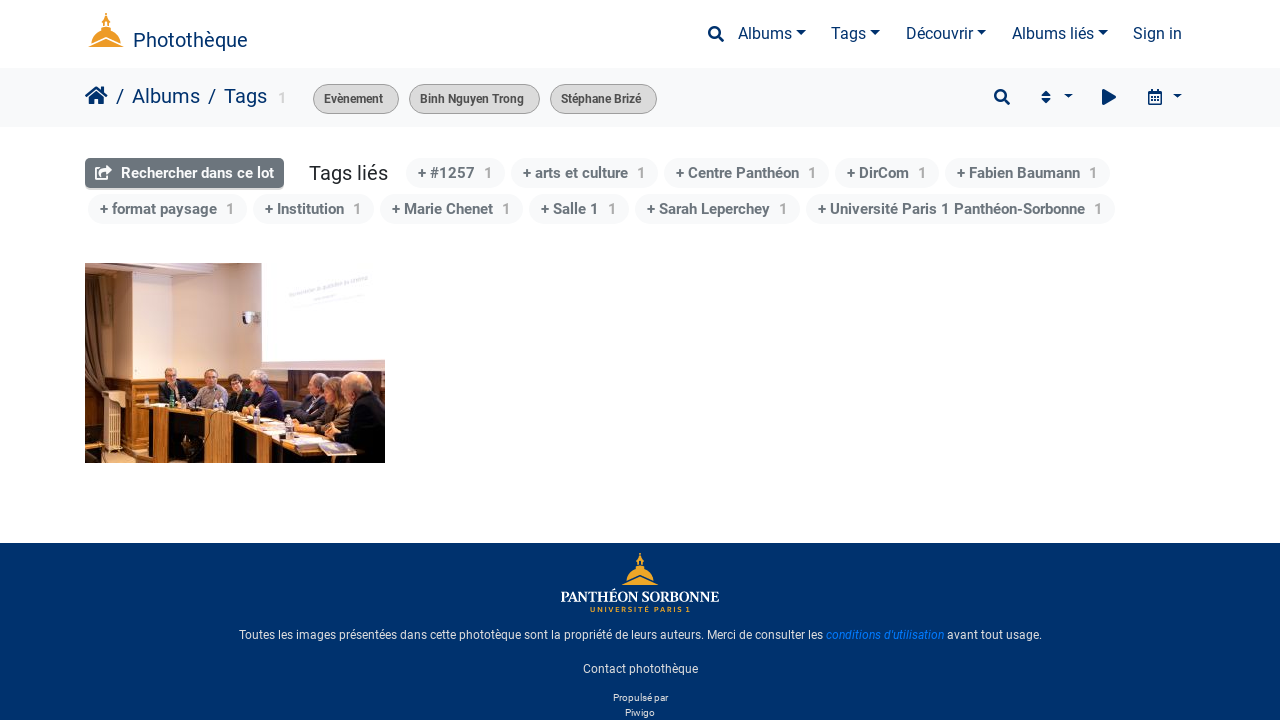

--- FILE ---
content_type: text/html; charset=utf-8
request_url: https://phototheque.univ-paris1.fr/index.php?/tags/49-evenement/599-binh_nguyen_trong/824-stephane_brize
body_size: 11584
content:
<!DOCTYPE html>
<html lang="fr" dir="ltr">
<head>
    <meta http-equiv="Content-Type" content="text/html; charset=utf-8">
    <meta name="generator" content="Piwigo (aka PWG), see piwigo.org">
    <meta name="viewport" content="width=device-width, initial-scale=1.0, maximum-scale=1.0, viewport-fit=cover">
    <meta name="mobile-web-app-capable" content="yes">
    <meta name="apple-mobile-web-app-capable" content="yes">
    <meta name="apple-mobile-web-app-status-bar-style" content="black-translucent">
    <meta http-equiv="X-UA-Compatible" content="IE=edge">
    <meta name="description" content="Tags ">

    <title>Tags  | Photothèque</title>
    <link rel="shortcut icon" type="image/x-icon" href="themes/default/icon/favicon.ico">
    <link rel="icon" sizes="192x192" href="themes/bootstrap_darkroom/img/logo.png">
    <link rel="apple-touch-icon" sizes="192x192" href="themes/bootstrap_darkroom/img/logo.png">
    <link rel="start" title="Accueil" href="/" >
    <link rel="search" title="Recherche" href="search.php">
    <link rel="canonical" href="index.php?/tags/49-evenement/599-binh_nguyen_trong/824-stephane_brize">

     <link rel="stylesheet" type="text/css" href="themes/bootstrap_darkroom/css/bootstrap-default/bootstrap.min.css?v16.1.0">
<link rel="stylesheet" type="text/css" href="themes/bootstrap_darkroom/node_modules/typeface-roboto/index.css?v16.1.0">
<link rel="stylesheet" type="text/css" href="themes/bootstrap_darkroom/node_modules/@fortawesome/fontawesome-free/css/all.min.css?v16.1.0">
<link rel="stylesheet" type="text/css" href="themes/bootstrap_darkroom/assets/photography-icons/css/PhotographyIcons.css?v16.1.0">
<link rel="stylesheet" type="text/css" href="themes/bootstrap_darkroom/node_modules/bootstrap-social/bootstrap-social.css?v16.1.0">
<link rel="stylesheet" type="text/css" href="themes/bootstrap_darkroom/node_modules/photoswipe/dist/default-skin/default-skin.css?v16.1.0">
<link rel="stylesheet" type="text/css" href="themes/bootstrap_darkroom/node_modules/photoswipe/dist/photoswipe.css?v16.1.0">
<link rel="stylesheet" type="text/css" href="themes/bootstrap_darkroom/css/bootstrap-default/skin.css?v16.1.0">
<link rel="stylesheet" type="text/css" href="themes/bootstrap_darkroom/theme.css?v16.1.0">
<link rel="stylesheet" type="text/css" href="plugins/GThumb/template/gthumb.css?v16.1.0">
<link rel="stylesheet" type="text/css" href="plugins/AMenuManager/amm2.css?v16.1.0">
<link rel="stylesheet" type="text/css" href="./plugins/ShareAlbum/template/sharealbum_style.css?v16.1.0">
<link rel="stylesheet" type="text/css" href="local/css/bootstrap_darkroom-rules.css?v16.1.0">
<link rel="stylesheet" type="text/css" href="local/css/rules.css?v16.1.0">
<link rel="stylesheet" type="text/css" href="local/bootstrap_darkroom/custom.css?v16.1.0">
<script type="text/javascript" src="./plugins/ShareAlbum/template/js/clipboard.min.js?v16.1.0"></script>
<script type="text/javascript" src="themes/bootstrap_darkroom/node_modules/jquery/dist/jquery.min.js?v16.1.0"></script>
<script type="text/javascript" src="plugins/AMenuManager/js/amm_randomPictPublic.js?v16.1.0"></script>
    <meta name="robots" content="noindex,nofollow">
<script type="text/javascript">
var randomPictOpt={
    
      fixedHeight:0,
      delay:0,
      showName:"n",
      showComment:"n",
      pictures:[
          {
            'comment':'SHARE/PARTAGEREVERYDAY AESTHETICS andCOLLECTIVE GESTURESInternational Conference and ArtExhibition',
            'link':"picture.php?/41409/category",
            'name':'SHARE/PARTAGER',
            'thumb':"_data/i/upload/2024/01/31/20240131125654-4bbb816c-th.jpg"
          }
          ,          {
            'comment':'',
            'link':"picture.php?/35228/category",
            'name':'Doctorat Honoris ',
            'thumb':"_data/i/upload/2022/12/02/20221202225558-0374a632-th.jpg"
          }
          ,          {
            'comment':'Finale du concours international d\'éloquence de l\'université Paris 1 Panthéon-Sorbonne sous la coupole du Panthéon',
            'link':"picture.php?/48503/category",
            'name':'finale CIE ',
            'thumb':"_data/i/upload/2025/04/30/20250430173951-02d5fc2f-th.jpg"
          }
          ,          {
            'comment':'2ème édition de l\'Université Libé en partenariat avec l\'Université Paris 1 Panthéon-Sorbonne',
            'link':"picture.php?/43149/category",
            'name':'Université Libé',
            'thumb':"_data/i/upload/2024/05/07/20240507175924-351feb60-th.jpg"
          }
          ,          {
            'comment':'Université Libé, les 50 ans du journal Libération, en partenariat avec Paris 1 Panthéon-Sorbonne',
            'link':"picture.php?/39133/category",
            'name':'Libé 50 ans',
            'thumb':"_data/i/upload/2023/06/01/20230601175325-70488e9d-th.jpg"
          }
          ,          {
            'comment':'Conférence de rentrée du  Master 2 Contentieux public donnée par François Sureau, avocat, écrivain et membre de l\'Académie française.',
            'link':"picture.php?/30730/category",
            'name':'Conférence François Sureau',
            'thumb':"_data/i/upload/2022/12/01/20221201223338-9cd84148-th.jpg"
          }
                ]
    
    };
</script>



<!-- Plugin Statistics -->


<!-- Matomo -->
<script type="text/javascript">
  var _paq = window._paq = window._paq || [];
  /* tracker methods like "setCustomDimension" should be called before "trackPageView" */
  _paq.push(['trackPageView']);
  _paq.push(['enableLinkTracking']);
  (function() {
    var u="//stats-consult.univ-paris1.fr/";
    _paq.push(['setTrackerUrl', u+'matomo.php']);
    _paq.push(['setSiteId', '49']);
    var d=document, g=d.createElement('script'), s=d.getElementsByTagName('script')[0];
    g.type='text/javascript'; g.async=true; g.src=u+'matomo.js'; s.parentNode.insertBefore(g,s);
  })();
</script>
<noscript><p><img src="//stats-consult.univ-paris1.fr/matomo.php?idsite=49&amp;rec=1" style="border:0;" alt="" /></p></noscript>
<!-- End Matomo Code -->


<!-- Plugin Statistics -->

<style type="text/css">#thumbnails .gthumb { margin:0 0 10px 10px !important; }</style>
</head>

<body id="theCategoryPage" class="section-tags tag-49 tag-599 tag-824 "  data-infos='{"section":"tags","tag_ids":["49","599","824"]}'>

<div id="wrapper">
        <nav class="navbar navbar-expand-lg navbar-main bg-dark navbar-dark">
            <div class="container">
                <a class="navbar-brand mr-auto" href="/">Photothèque</a>
                <button type="button" class="navbar-toggler" data-toggle="collapse" data-target="#navbar-menubar" aria-controls="navbar-menubar" aria-expanded="false" aria-label="Toggle navigation">
                    <span class="fas fa-bars"></span>
                </button>
                <div class="collapse navbar-collapse" id="navbar-menubar">
                  <form class="form-inline navbar-form ml-auto" role="search" action="qsearch.php" method="get" id="quicksearch" onsubmit="return this.q.value!='' && this.q.value!=qsearch_prompt;">
                    <i class="fas fa-search" title="Recherche" aria-hidden="true"></i>
                    <div class="form-group">
                        <input type="text" name="q" id="qsearchInput" class="form-control" placeholder="Recherche" />
                    </div>
                  </form>
<!-- Start of menubar.tpl -->
<ul class="navbar-nav">
<li id="categoriesDropdownMenu" class="nav-item dropdown">
    <a href="#" class="nav-link dropdown-toggle" data-toggle="dropdown">Albums</a>
    <div class="dropdown-menu dropdown-menu-right" role="menu">
        <a class="dropdown-item" data-level="0" href="index.php?/category/5">
            Reportages
            <span class="badge badge-secondary ml-2" title="1602 photos dans 76 sous-albums">1602</span>
        </a>
        <a class="dropdown-item" data-level="0" href="index.php?/category/6">
            Balades
            <span class="badge badge-secondary ml-2" title="54 photos dans cet album">54</span>
        </a>
        <a class="dropdown-item" data-level="0" href="index.php?/category/185">
            Espace presse
            <span class="badge badge-secondary ml-2" title="6 photos dans cet album">6</span>
        </a>
        <div class="dropdown-divider"></div>
        <div class="dropdown-header">1683 photos</div>
    </div>
</li>
<li class="nav-item dropdown">
    <a href="#" class="nav-link dropdown-toggle" data-toggle="dropdown">Tags</a>
    <div class="dropdown-menu dropdown-menu-right" role="menu">
        <a class="dropdown-item tagLevel2" href="index.php?/tags/5-universite_paris_1_pantheon_sorbonne" title="Voir les photos liées uniquement à ce tag">Université Paris 1 Panthéon-Sorbonne</a>
        <a class="dropdown-item tagLevel2" href="index.php?/tags/3-format_paysage" title="Voir les photos liées uniquement à ce tag">format paysage</a>
        <a class="dropdown-item tagLevel2" href="index.php?/tags/24-centre_sorbonne" title="Voir les photos liées uniquement à ce tag">Centre Sorbonne</a>
        <a class="dropdown-item tagLevel2" href="index.php?/tags/60-institutions_partenaires" title="Voir les photos liées uniquement à ce tag">Institutions partenaires</a>
        <a class="dropdown-item tagLevel2" href="index.php?/tags/46-institution" title="Voir les photos liées uniquement à ce tag">Institution</a>
        <a class="dropdown-item tagLevel2" href="index.php?/tags/41-recherche" title="Voir les photos liées uniquement à ce tag">Recherche</a>
        <a class="dropdown-item tagLevel2" href="index.php?/tags/47-dircom" title="Voir les photos liées uniquement à ce tag">DirCom</a>
        <a class="dropdown-item tagLevel2" href="index.php?/tags/59-vie_etudiante" title="Voir les photos liées uniquement à ce tag">Vie Etudiante</a>
        <a class="dropdown-item tagLevel2" href="index.php?/tags/622-nb" title="Voir les photos liées uniquement à ce tag">NB</a>
        <a class="dropdown-item tagLevel2" href="index.php?/tags/623-noir_et_blanc" title="Voir les photos liées uniquement à ce tag">noir et blanc</a>
        <a class="dropdown-item tagLevel2" href="index.php?/tags/64-associations" title="Voir les photos liées uniquement à ce tag">Associations</a>
        <a class="dropdown-item tagLevel2" href="index.php?/tags/1586-cie" title="Voir les photos liées uniquement à ce tag">CIE</a>
        <a class="dropdown-item tagLevel2" href="index.php?/tags/1587-concours_international_d_eloquence" title="Voir les photos liées uniquement à ce tag">Concours international d'éloquence</a>
        <a class="dropdown-item tagLevel2" href="index.php?/tags/58-auf" title="Voir les photos liées uniquement à ce tag">AUF</a>
        <a class="dropdown-item tagLevel2" href="index.php?/tags/61-agence_universitaire_de_la_francophonie" title="Voir les photos liées uniquement à ce tag">Agence Universitaire de la Francophonie</a>
        <a class="dropdown-item tagLevel2" href="index.php?/tags/98-etudiants" title="Voir les photos liées uniquement à ce tag">Etudiants</a>
        <a class="dropdown-item tagLevel2" href="index.php?/tags/265-fondation_pantheon_sorbonne" title="Voir les photos liées uniquement à ce tag">Fondation Panthéon-Sorbonne</a>
        <a class="dropdown-item tagLevel2" href="index.php?/tags/62-eloquence" title="Voir les photos liées uniquement à ce tag">éloquence</a>
        <a class="dropdown-item tagLevel2" href="index.php?/tags/129-arts_et_culture" title="Voir les photos liées uniquement à ce tag">arts et culture</a>
        <a class="dropdown-item tagLevel2" href="index.php?/tags/81-presidence" title="Voir les photos liées uniquement à ce tag">présidence</a>
    </div>
</li>
    <li class="nav-item dropdown">                                                                                                                                                   
        <a href="#" class="nav-link dropdown-toggle" data-toggle="dropdown">Découvrir</a>
        <div class="dropdown-menu dropdown-menu-right" role="menu">
      <a class="dropdown-item" href="tags.php" title="Voir les tags disponibles">Tags
          <span class="badge badge-secondary ml-2">733</span>      </a>
      <a class="dropdown-item" href="search.php" title="recherche" rel="search">Recherche
                </a>
      <a class="dropdown-item" href="about.php" title="À propos de Piwigo">À propos
                </a>
      <a class="dropdown-item" href="notification.php" title="flux RSS" rel="nofollow">Notifications RSS
                </a>
            <div class="dropdown-divider"></div>
		<a class="dropdown-item" href="index.php?/most_visited" title="afficher les photos les plus vues">Plus vues</a>
		<a class="dropdown-item" href="index.php?/best_rated" title="afficher les photos les mieux notées">Mieux notées</a>
		<a class="dropdown-item" href="random.php" title="afficher un ensemble de photos prises au hasard" rel="nofollow">Photos au hasard</a>
		<a class="dropdown-item" href="index.php?/recent_pics" title="afficher les photos les plus récentes">Photos récentes</a>
		<a class="dropdown-item" href="index.php?/recent_cats" title="afficher les albums récemment mis à jour ou créés">Albums récents</a>
		<a class="dropdown-item" href="index.php?/created-monthly-calendar" title="affichage année par année, mois par mois, jour par jour" rel="nofollow">Calendrier</a>
        </div>
    </li>
<li id="relatedCategoriesDropdownMenu" class="nav-item dropdown">
    <a href="#" class="nav-link dropdown-toggle" data-toggle="dropdown">Albums liés</a>
    <div class="dropdown-menu dropdown-menu-right" role="menu">
       <span class="dropdown-item" data-level="0">Reportages
        <span class="badge badge-secondary ml-2" title="sub-albums">1</span>
       </span>
       <a href="index.php?/category/92"  rel="nofollow" class="dropdown-item" data-level="1">#1257larencontre : Éclairages sur le cinéma
        <span class="badge badge-primary ml-2" title="">1</span>
       </a>
    </div>
</li>

<li class="nav-item dropdown" id="identificationDropdown">
  <a class="nav-link" href="identification.php">Sign in</a>
</li>

</ul>
<!-- End of menubar.tpl -->

                </div>
            </div>
        </nav>





<!-- End of header.tpl -->
<!-- Start of index.tpl -->



    <nav class="navbar navbar-expand-lg navbar-contextual navbar-light bg-light sticky-top mb-2">
        <div class="container">
            <div class="navbar-brand mr-auto">
                <div class="nav-breadcrumb d-inline-flex"><a class="nav-breadcrumb-item" href="/">Accueil</a><a class="nav-breadcrumb-item" href="index.php?/categories">Albums</a><a class="nav-breadcrumb-item" href="tags.php" title="Voir les tags disponibles">Tags</a> </div>

<span class="badge badge-secondary nb_items">1</span>
                  <div class="nav-breadcrumb d-inline-flex"><span id="selected-tags-container">

<span class="selected-related-tag ">
    <a href="index.php?/tags/49-evenement" title="Voir les photos liées uniquement à ce tag">
      Evènement
    </a>
    <a class="selected-related-tag-remove" href="index.php?/tags/599-binh_nguyen_trong/824-stephane_brize" style="border:none;" title="retirer ce tag de la liste">
      <i class="gallery-icon-cancel"></i>
    </a>
  </span>
<span class="selected-related-tag ">
    <a href="index.php?/tags/599-binh_nguyen_trong" title="Voir les photos liées uniquement à ce tag">
      Binh Nguyen Trong
    </a>
    <a class="selected-related-tag-remove" href="index.php?/tags/49-evenement/824-stephane_brize" style="border:none;" title="retirer ce tag de la liste">
      <i class="gallery-icon-cancel"></i>
    </a>
  </span>
<span class="selected-related-tag ">
    <a href="index.php?/tags/824-stephane_brize" title="Voir les photos liées uniquement à ce tag">
      Stéphane Brizé
    </a>
    <a class="selected-related-tag-remove" href="index.php?/tags/49-evenement/599-binh_nguyen_trong" style="border:none;" title="retirer ce tag de la liste">
      <i class="gallery-icon-cancel"></i>
    </a>
  </span>

</span>
</div>
            </div>
            <button type="button" class="navbar-toggler" data-toggle="collapse" data-target="#secondary-navbar" aria-controls="secondary-navbar" aria-expanded="false" aria-label="Toggle navigation">
                <span class="fas fa-bars"></span>
            </button>
            <div class="navbar-collapse collapse justify-content-end" id="secondary-navbar">
                <ul class="navbar-nav">
    <li id="cmdSearchInSet" class="nav-item">
        <a href="search.php?tag_id=49,599,824" title="Rechercher dans ce lot" class="pwg-state-default pwg-button nav-link"  rel="nofollow">
            <i class="fas fa-search"></i>
            <span class="pwg-button-text">Rechercher dans ce lot</span>
        </a>
    </li>

    
            
                    <li class="nav-item dropdown">
                        <a href="#" class="nav-link dropdown-toggle" data-toggle="dropdown" title="Ordre de tri">
                            <i class="fas fa-sort fa-fw" aria-hidden="true"></i><span class="d-lg-none ml-2">Ordre de tri</span>
                        </a>
                        <div class="dropdown-menu dropdown-menu-right" role="menu">
                            <a class="dropdown-item" href="index.php?/tags/49-evenement/599-binh_nguyen_trong/824-stephane_brize&amp;image_order=0" rel="nofollow">Par défaut</a>
                            <a class="dropdown-item active" href="index.php?/tags/49-evenement/599-binh_nguyen_trong/824-stephane_brize&amp;image_order=3" rel="nofollow">Date de création, récent &rarr; ancien</a>
                            <a class="dropdown-item" href="index.php?/tags/49-evenement/599-binh_nguyen_trong/824-stephane_brize&amp;image_order=4" rel="nofollow">Date de création, ancien &rarr; récent</a>
                            <a class="dropdown-item" href="index.php?/tags/49-evenement/599-binh_nguyen_trong/824-stephane_brize&amp;image_order=12" rel="nofollow">Aléatoire</a>
                        </div>
                    </li>
                    <li class="nav-item">
                        <a class="nav-link" href="javascript:;" id="startSlideshow" title="diaporama" rel="nofollow">
                            <i class="fas fa-play fa-fw" aria-hidden="true"></i><span class="d-lg-none ml-2 text-capitalize">diaporama</span>
                        </a>
                    </li>
                    <li class="nav-item dropdown">
                        <a href="#" class="nav-link dropdown-toggle" data-toggle="dropdown" title="Calendrier">
                            <i class="far fa-calendar-alt fa-fw" aria-hidden="true"></i><span class="d-lg-none ml-2">Calendrier</span>
                        </a>
                        <div class="dropdown-menu dropdown-menu-right">
                            <a class="dropdown-item d-block" href="index.php?/tags/49-evenement/599-binh_nguyen_trong/824-stephane_brize/posted-monthly-list" title="afficher un calendrier par date d'ajout" rel="nofollow">
                                <i class="fas fa-calendar-plus fa-fw d-inline" aria-hidden="true"></i> afficher un calendrier par date d'ajout
                            </a>
                            <a class="dropdown-item d-block" href="index.php?/tags/49-evenement/599-binh_nguyen_trong/824-stephane_brize/created-monthly-list" title="afficher un calendrier par date de création" rel="nofollow">
                                <i class="fas fa-calendar-check fa-fw d-inline" aria-hidden="true"></i> afficher un calendrier par date de création
                            </a>
                        </div>
                    </li>
                </ul>
            </div>
        </div>
    </nav>




<div class="container">



<div class="action-buttons">

    <div class="mcs-side-results search-in-set-button ">
      <div>
        <p><a href="search.php?tag_id=49,599,824" class="" rel="nofollow">
        <i class="fas fa-share-square"></i>
        Rechercher dans ce lot</a></p>
      </div>
    </div>

<h3 class="related-tags-title">Tags liés</h3>

<span class="related-tags "><a class="tagLevel 3" href="index.php?/tags/49-evenement/599-binh_nguyen_trong/824-stephane_brize/751-1257" title="1 photo est également liée aux tags courants" rel="nofollow">+ #1257<div class="tag-counter">1</div></a></span>
<span class="related-tags "><a class="tagLevel 3" href="index.php?/tags/49-evenement/599-binh_nguyen_trong/824-stephane_brize/129-arts_et_culture" title="1 photo est également liée aux tags courants" rel="nofollow">+ arts et culture<div class="tag-counter">1</div></a></span>
<span class="related-tags "><a class="tagLevel 3" href="index.php?/tags/49-evenement/599-binh_nguyen_trong/824-stephane_brize/6-centre_pantheon" title="1 photo est également liée aux tags courants" rel="nofollow">+ Centre Panthéon<div class="tag-counter">1</div></a></span>
<span class="related-tags "><a class="tagLevel 3" href="index.php?/tags/49-evenement/599-binh_nguyen_trong/824-stephane_brize/47-dircom" title="1 photo est également liée aux tags courants" rel="nofollow">+ DirCom<div class="tag-counter">1</div></a></span>
<span class="related-tags "><a class="tagLevel 3" href="index.php?/tags/49-evenement/599-binh_nguyen_trong/824-stephane_brize/825-fabien_baumann" title="1 photo est également liée aux tags courants" rel="nofollow">+ Fabien Baumann<div class="tag-counter">1</div></a></span>
<span class="related-tags "><a class="tagLevel 3" href="index.php?/tags/49-evenement/599-binh_nguyen_trong/824-stephane_brize/3-format_paysage" title="1 photo est également liée aux tags courants" rel="nofollow">+ format paysage<div class="tag-counter">1</div></a></span>
<span class="related-tags "><a class="tagLevel 3" href="index.php?/tags/49-evenement/599-binh_nguyen_trong/824-stephane_brize/46-institution" title="1 photo est également liée aux tags courants" rel="nofollow">+ Institution<div class="tag-counter">1</div></a></span>
<span class="related-tags "><a class="tagLevel 3" href="index.php?/tags/49-evenement/599-binh_nguyen_trong/824-stephane_brize/822-marie_chenet" title="1 photo est également liée aux tags courants" rel="nofollow">+ Marie Chenet<div class="tag-counter">1</div></a></span>
<span class="related-tags "><a class="tagLevel 3" href="index.php?/tags/49-evenement/599-binh_nguyen_trong/824-stephane_brize/79-salle_1" title="1 photo est également liée aux tags courants" rel="nofollow">+ Salle 1<div class="tag-counter">1</div></a></span>
<span class="related-tags "><a class="tagLevel 3" href="index.php?/tags/49-evenement/599-binh_nguyen_trong/824-stephane_brize/598-sarah_leperchey" title="1 photo est également liée aux tags courants" rel="nofollow">+ Sarah Leperchey<div class="tag-counter">1</div></a></span>
<span class="related-tags "><a class="tagLevel 3" href="index.php?/tags/49-evenement/599-binh_nguyen_trong/824-stephane_brize/5-universite_paris_1_pantheon_sorbonne" title="1 photo est également liée aux tags courants" rel="nofollow">+ Université Paris 1 Panthéon-Sorbonne<div class="tag-counter">1</div></a></span>

</div>

    <div id="content" class="content-grid pt-3">




        <!-- Start of thumbnails -->
        <ul id="thumbnails"><li class="gthumb">
    <span class="thumbLegend">
      <span class="thumbName">
        #1257larencontre : Éclairages sur le cinéma
      </span>
          </span>
  <a href="picture.php?/26673/tags/49-evenement/599-binh_nguyen_trong/824-stephane_brize">
    <img class="thumbnail" src="_data/i/upload/2022/11/30/20221130122155-e72027a1-cu_s9999x200.jpg" alt="#1257larencontre : Éclairages sur le cinéma" title="#1257larencontre : Éclairages sur le cinéma (19591 visites, score 1.00) Dans le prolongement de la parution du premier numéro de la revue #1257, la rédaction organise #12..." width="300" height="200">
  </a>
</li>








</ul>
        <div id="photoSwipeData">
            <a href="picture.php?/26673/tags/49-evenement/599-binh_nguyen_trong/824-stephane_brize" data-index="0" data-name="#1257larencontre : Éclairages sur le cinéma" data-description="Dans le prolongement de la parution du premier numéro de la revue #1257, la rédaction organise #1257larencontre : Éclairages sur le cinéma. Pendant cette rencontre, les éditeurs invités et  une sélection de contributeurs poursuivront les discussions autour des thématiques abordées dans la revue et partageront leurs regards sur le 7e art." data-src-medium="_data/i/upload/2022/11/30/20221130122155-e72027a1-me.jpg" data-size-medium="792 x 528" data-src-large="_data/i/upload/2022/11/30/20221130122155-e72027a1-la.jpg" data-size-large="1008 x 672" data-src-xlarge="_data/i/upload/2022/11/30/20221130122155-e72027a1-xx.jpg" data-size-xlarge="1656 x 1104"></a>






        </div>
        <!-- End of thumbnails -->
    </div>
</div>

<div class="container">
</div>

<!-- End of index.tpl -->
        <!-- Start of footer.tpl -->
        <div class="copyright container">
            <div class="text-center">
                                Propulsé par	<a href="https://fr.piwigo.org" class="Piwigo">Piwigo</a>


<span id="persofooter">
<div class="pE-portalLogo">
  <a title="Universite Paris 1 Pantheon-Sorbonne: Accueil" href="http://www.univ-paris1.fr/">
    <img alt="Accueil site de l'Universite Paris 1 Pantheon-Sorbonne" src="https://ent.univ-paris1.fr/ProlongationENT/theme-paris1-2016/logo-transp-fond-sombre.svg">
  </a>
</div>
<div class="pE-footer-links">
<p>Toutes les images présentées dans cette phototèque sont la propriété de leurs auteurs. Merci de consulter les <em><a href="index.php?/page/usageterms">conditions d'utilisation</a></em> avant tout usage.</p>
<a href="mailto: phototheque@univ-paris1.fr">Contact photothèque</a>
<!-- Matomo -->
<script>
  var _paq = window._paq = window._paq || [];
  /* tracker methods like "setCustomDimension" should be called before "trackPageView" */
  _paq.push(['trackPageView']);
  _paq.push(['enableLinkTracking']);
  (function() {
    var u="https://stats.univ-paris1.fr/";
    _paq.push(['setTrackerUrl', u+'matomo.php']);
    _paq.push(['setSiteId', '197']);
    var d=document, g=d.createElement('script'), s=d.getElementsByTagName('script')[0];
    g.async=true; g.src=u+'matomo.js'; s.parentNode.insertBefore(g,s);
  })();
</script>
<!-- End Matomo Code -->
<!--
<br />

<a href="https://esup.univ-paris1.fr/mentions">Mentions légales</a>
|
<a href="https://esup.univ-paris1.fr/contacts">Contacts</a>
|
<a href="https://ent.univ-paris1.fr/gun-pers-flipbook">Aide</a>
-->
</div>
</span>
            </div>
        </div>
</div>
<div class="pswp" tabindex="-1" role="dialog" aria-hidden="true">
     <div class="pswp__bg"></div>
     <div class="pswp__scroll-wrap">
           <div class="pswp__container">
             <div class="pswp__item"></div>
             <div class="pswp__item"></div>
             <div class="pswp__item"></div>
           </div>
           <div class="pswp__ui pswp__ui--hidden">
             <div class="pswp__top-bar">
                 <div class="pswp__counter"></div>
                 <button class="pswp__button pswp__button--close" title="Fermer (Esc)"></button>
                 <button class="pswp__button pswp__button--fs" title="Toggle fullscreen"></button>
                 <button class="pswp__button pswp__button--zoom" title="Zoom avant/arrière"></button>
                 <button class="pswp__button pswp__button--details" title="Détails de l'image"></button>
                 <button class="pswp__button pswp__button--autoplay" title="Lecture automatique"></button>
                 <div class="pswp__preloader">
                     <div class="pswp__preloader__icn">
                       <div class="pswp__preloader__cut">
                         <div class="pswp__preloader__donut"></div>
                       </div>
                     </div>
                 </div>
             </div>
             <div class="pswp__share-modal pswp__share-modal--hidden pswp__single-tap">
                 <div class="pswp__share-tooltip"></div>
             </div>
             <button class="pswp__button pswp__button--arrow--left" title="Précédent (flèche gauche)"></button>
             <button class="pswp__button pswp__button--arrow--right" title="Suivant (flèche droite)"></button>
             <div class="pswp__caption">
                 <div class="pswp__caption__center"></div>
             </div>
         </div>
     </div>
</div>



<script type="text/javascript" src="themes/bootstrap_darkroom/js/jquery.cookie.js?v16.1.0"></script>
<script type="text/javascript" src="themes/bootstrap_darkroom/js/jquery.equalheights.js?v16.1.0"></script>
<script type="text/javascript" src="themes/bootstrap_darkroom/node_modules/jquery-migrate/dist/jquery-migrate.min.js?v16.1.0"></script>
<script type="text/javascript" src="themes/default/js/plugins/jquery.ajaxmanager.js?v16.1.0"></script>
<script type="text/javascript" src="plugins/GThumb/js/jquery.ba-resize.min.js?v16.1.0"></script>
<script type="text/javascript" src="themes/bootstrap_darkroom/node_modules/photoswipe/dist/photoswipe.min.js?v16.1.0"></script>
<script type="text/javascript" src="themes/bootstrap_darkroom/node_modules/popper.js/dist/umd/popper.min.js?v16.1.0"></script>
<script type="text/javascript" src="themes/bootstrap_darkroom/node_modules/bootstrap/dist/js/bootstrap.min.js?v16.1.0"></script>
<script type="text/javascript" src="plugins/GThumb/js/gthumb.js?v16.1.0"></script>
<script type="text/javascript" src="themes/bootstrap_darkroom/node_modules/photoswipe/dist/photoswipe-ui-default.min.js?v16.1.0"></script>
<script type="text/javascript" src="themes/default/js/thumbnails.loader.js?v16.1.0"></script>
<script type="text/javascript" src="themes/bootstrap_darkroom/js/theme.js?v16.1.0"></script>
<script type="text/javascript">//<![CDATA[

$(document).ready(function() {
  window.prolongation_ENT_args = { current: 'phototheque',Xis_logged: true, extra_css:'https://phototheque.univ-paris1.fr/local/css/bandeau.css', logout: 'a[href="?act=logout"]'}
  var myscript = document.createElement('script');
  myscript.setAttribute('src','https://ent.univ-paris1.fr/ProlongationENT/loader.js');
  document.head.appendChild(myscript);
})
$('#categoriesDropdownMenu').on('show.bs.dropdown', function() {$(this).find('a.dropdown-item').each(function() {var level = $(this).data('level');var padding = parseInt($(this).css('padding-left'));if (level > 0) {$(this).css('padding-left', (padding + 10 * level) + 'px')}});});
$('#relatedCategoriesDropdownMenu').on('show.bs.dropdown', function() {$(this).find('.dropdown-item').each(function() {var level = $(this).data('level');var padding = parseInt($(this).css('padding-left'));if (level > 0) {$(this).css('padding-left', (padding + 10 * level) + 'px')}});});
GThumb.max_height = 200;
GThumb.margin = 10;
GThumb.method = 'crop';


GThumb.build();
jQuery(window).bind('RVTS_loaded', GThumb.build);
jQuery('#thumbnails').resize(GThumb.process);
var qsearch_icon = $('#navbar-menubar>#quicksearch>.fa-search');
var qsearch_text = $('#navbar-menubar>#quicksearch #qsearchInput');
$(qsearch_icon).click(function () {
  $(qsearch_text).focus();
});
$(document).ready(function() {
  $('#navbar-menubar>#quicksearch').css({'color': $('#navbar-menubar .nav-link').css('color')});
});
$(document).ready(function(){$('#content img').load(function(){$('#content .col-inner').equalHeights()})});
var selector = '#photoSwipeData';function startPhotoSwipe(idx) {$(selector).each(function() {$('#thumbnail-active').addClass('active');var $pic     = $(this),getItems = function() {var items = [];$pic.find('a').each(function() {if ($(this).attr('data-video')) {var $src            = $(this).data('src-original'),$size           = $(this).data('size-original').split('x'),$width          = $size[0],$height         = $size[1],$src_preview    = $(this).data('src-medium'),$size_preview   = $(this).data('size-medium').split(' x '),$width_preview  = $size_preview[0],$height_preview = $size_preview[1],$href           = $(this).attr('href'),$title          = '<a href="' + $href + '">' + $(this).data('name') + '</a><ul><li>' + $(this).data('description') + '</li></ul>';var item = {is_video : true,href     : $href,src      : $src_preview,w        : $width_preview,h        : $height_preview,title    : $title,videoProperties: {src   : $src,w     : $width,h     : $height,}};} else {var $src_xlarge     = $(this).data('src-xlarge'),$size_xlarge    = $(this).data('size-xlarge').split(' x '),$width_xlarge   = $size_xlarge[0],$height_xlarge  = $size_xlarge[1],$src_large      = $(this).data('src-large'),$size_large     = $(this).data('size-large').split(' x '),$width_large    = $size_large[0],$height_large   = $size_large[1],$src_medium     = $(this).data('src-medium'),$size_medium    = $(this).data('size-medium').split(' x '),$width_medium   = $size_medium[0],$height_medium  = $size_medium[1],$href           = $(this).attr('href'),$title          = '<a href="' + $href + '"><div><div>' + $(this).data('name');$title         += '</div>';
                     if ($(this).data('description').length > 0) {$title += '<ul id="pswp--caption--description"><li>' + $(this).data('description') + '</li></ul>'; }
$title      += '</div></a>';var item = {is_video: false,href: $href,mediumImage: {src   : $src_medium,w     : $width_medium,h     : $height_medium,title : $title},largeImage: {src   : $src_large,w     : $width_large,h     : $height_large,title : $title},xlargeImage: {src   : $src_xlarge,w     : $width_xlarge,h     : $height_xlarge,title : $title}};}items.push(item);});return items;};var items = getItems();var $pswp = $('.pswp')[0];if (typeof(idx) === "number") {var $index = idx;} else {var $index = $(selector + ' a.active').data('index');}if (navigator.userAgent.match(/IEMobile\/11\.0/)) {var $history = false;} else {var $history = true;}var options = {index: $index,showHideOpacity: true,closeOnScroll: false,closeOnVerticalDrag: false,focus: false,history: $history,preload: [1,2],};var photoSwipe = new PhotoSwipe($pswp, PhotoSwipeUI_Default, items, options);var realViewportWidth,useLargeImages = false,firstResize = true,imageSrcWillChange;photoSwipe.listen('beforeResize', function() {realViewportWidth = photoSwipe.viewportSize.x * window.devicePixelRatio;if(useLargeImages && realViewportWidth < 1335) {useLargeImages = false;imageSrcWillChange = true;} else if(!useLargeImages && realViewportWidth >= 1335) {useLargeImages = true;imageSrcWillChange = true;}if(imageSrcWillChange && !firstResize) {photoSwipe.invalidateCurrItems();}if(firstResize) {firstResize = false;}imageSrcWillChange = false;});photoSwipe.listen('gettingData', function(index, item) {if(!item.is_video) {if( useLargeImages ) {item.src = item.xlargeImage.src;item.w = item.xlargeImage.w;item.h = item.xlargeImage.h;item.title = item.xlargeImage.title;} else {item.src = item.largeImage.src;item.w = item.largeImage.w;item.h = item.largeImage.h;item.title = item.largeImage.title;}}});var autoplayId = null;$('.pswp__button--autoplay').on('click touchstart', function(event) {event.preventDefault();if (autoplayId) {clearInterval(autoplayId);autoplayId = null;$('.pswp__button--autoplay').removeClass('stop');} else {autoplayId = setInterval(function() { photoSwipe.next(); $index = photoSwipe.getCurrentIndex(); }, 5000);$('.pswp__button--autoplay').addClass('stop');}});photoSwipe.listen('destroy', function() {if (autoplayId) {clearInterval(autoplayId);autoplayId = null;$('.pswp__button--autoplay').removeClass('stop');}$('.pswp__button--autoplay').off('click touchstart');$(selector).find('a.active').removeClass('active');});photoSwipe.init();detectVideo(photoSwipe);photoSwipe.listen('initialZoomInEnd', function() {curr_idx = photoSwipe.getCurrentIndex();if (curr_idx !== $index && autoplayId == null) {photoSwipe.goTo($index);}$('.pswp__button--details').on('click touchstart', function() {location.href = photoSwipe.currItem.href});});photoSwipe.listen('afterChange', function() {detectVideo(photoSwipe);$('.pswp__button--details').off().on('click touchstart', function() {location.href = photoSwipe.currItem.href});});photoSwipe.listen('beforeChange', function() {removeVideo();});photoSwipe.listen('resize', function() {if ($('.pswp-video-modal').length > 0) {var vsize = setVideoSize(photoSwipe.currItem, photoSwipe.viewportSize);console.log('PhotoSwipe resize in action. Setting video size to ' + vsize.w + 'x' + vsize.h);$('.pswp-video-modal').css({'width':vsize.w, 'height':vsize.h});updateVideoPosition(photoSwipe);}});photoSwipe.listen('close', function() {removeVideo();});});function removeVideo() {if ($('.pswp-video-modal').length > 0) {if ($('#pswp-video').length > 0) {$('#pswp-video')[0].pause();$('#pswp-video')[0].src = "";$('.pswp-video-modal').remove();$('.pswp__img').css('visibility','visible');$(document).off('webkitfullscreenchange mozfullscreenchange fullscreenchange');if (navigator.userAgent.match(/(iPhone|iPad|Android)/)) {$('.pswp-video-modal').css('background', '');}} else {$('.pswp-video-modal').remove();}}}function detectVideo(photoSwipe) {var is_video = photoSwipe.currItem.is_video;if (is_video) {addVideo(photoSwipe.currItem, photoSwipe.viewportSize);updateVideoPosition(photoSwipe);}}function addVideo(item, vp) {var vfile = item.videoProperties.src;var vsize = setVideoSize(item, vp);var v = $('<div />', {class:'pswp-video-modal',css : ({'position': 'absolute','width':vsize.w, 'height':vsize.h})});v.one('click', (function(event) {event.preventDefault();var playerCode = '<video id="pswp-video" width="100%" height="auto" autoplay controls>' +'<source src="'+vfile+'" type="video/mp4"></source>' +'</video>';$(this).html(playerCode);$('.pswp__img').css('visibility','hidden');$('.pswp-video-modal video').css('visibility', 'visible');if (navigator.userAgent.match(/(iPhone|iPad|Android)/)) {$('.pswp-video-modal').css('background', 'none');}if ($('.pswp__button--autoplay.stop').length > 0) $('.pswp__button--autoplay.stop')[0].click();}));if (navigator.appVersion.indexOf("Windows") !== -1 && navigator.userAgent.match(/(Edge|rv:11)/)) {v.insertAfter('.pswp__scroll-wrap');} else {v.appendTo('.pswp__scroll-wrap');}if ((navigator.appVersion.indexOf("Windows") !== -1 && navigator.userAgent.match(/(Chrome|Firefox)/)) || navigator.userAgent.match(/(X11|Macintosh)/)) {$(document).on('webkitfullscreenchange mozfullscreenchange fullscreenchange MSFullscreenChange', function(e) {var state = document.fullScreen || document.mozFullScreen || document.webkitIsFullScreen,event = state ? 'FullscreenOn' : 'FullscreenOff',holder_height = item.h;if (event === 'FullscreenOn') {$('#wrapper').hide();$('body').css('height', window.screen.height);$('.pswp-video-modal').css('height', window.screen.height);} else {$('#wrapper').show();$('body').css('height', '');$('.pswp-video-modal').css('height', holder_height);}});}}function updateVideoPosition(o, w, h) {var item = o.currItem;var vp = o.viewportSize;var vsize = setVideoSize(item, vp);var top = (vp.y - vsize.h)/2;var left = (vp.x - vsize.w)/2;$('.pswp-video-modal').css({position:'absolute',top:top, left:left});}function setVideoSize(item, vp) {var w = item.videoProperties.w,h = item.videoProperties.h,vw = vp.x,vh = vp.y,r;if (vw < w) {r = w/h;vh = vw/r;if (vp.y < vh) {vh = vp.y*0.8;vw = vh*r;}w = vw;h = vh;} else if (vp.y < (h * 1.2)) {r = w/h;vh = vp.y*0.85;vw = vh*r;w = vw;h = vh;}return {w: w,h: h};}};$(document).ready(function() {$('#startPhotoSwipe').on('click', function(event) {event.preventDefault;startPhotoSwipe();});if (window.location.hash === "#start-slideshow") {startPhotoSwipe();$('.pswp__button--autoplay')[0].click();}});
$('#startSlideshow').on('click touchstart', function() {startPhotoSwipe(0);$('.pswp__button--autoplay')[0].click();});function setupPhotoSwipe() {$('#thumbnails').find("a:has(img):not(.addCollection)").each(function(_index) {var $pswpIndex = 0;if ($(this).find('img').length > 0) {var _href = $(this).href;$(this).attr('href', 'javascript:;').attr('data-href', _href);if (!$(this).attr('data-index')) {$(this).attr('data-index', _index);$pswpIndex = $pswpIndex + _index;} else {$pswpIndex = $pswpIndex + $(this).data('index');}$(this).off('click tap').on('click tap', function(event) {event.preventDefault();startPhotoSwipe($pswpIndex);});}});if (window.location.hash) {const pidMatch = /(#|&)pid=(\d+)(&|$)/.exec(window.location.hash);if (pidMatch) {startPhotoSwipe(parseInt(pidMatch[2]) - 1);}}}
function addVideoIndicator() {$('img.thumbnail[src*="pwg_representative"]').each(function() {$(this).closest('li').append('<i class="fas fa-file-video fa-2x video-indicator" aria-hidden="true" style="position: absolute; top: 10px; left: 10px; z-index: 100; color: #fff;"></i>');});}$(document).ready(function() {addVideoIndicator();});$(document).ajaxComplete(function() {addVideoIndicator();});
$(document).ready(function() {if ($('#batchDownloadLink').next('div#batchDownloadBox').length > 0) {$('#batchDownloadLink').closest('li').addClass('nav-item dropdown');$('#batchDownloadLink').addClass('nav-link dropdown-toggle').removeClass('pwg-state-default pwg-button').attr('data-toggle', 'dropdown').attr('href', '#');$('#batchDownloadBox').off();$('#batchDownloadBox a').addClass('dropdown-item');$('#batchDownloadBox').attr('role', 'menu').attr('style', '');$('#batchDownloadBox .switchBoxTitle').addClass('dropdown-header').removeClass('switchBoxTitle');$('#batchDownloadBox br').remove();$('#batchDownloadBox').addClass('dropdown-menu dropdown-menu-right').removeClass('switchBox');$('#batchDownloadLink .pwg-button-text').addClass('d-lg-none ml-2').removeClass('pwg-button-text');} else {$('#batchDownloadLink').closest('li').addClass('nav-item');$('#batchDownloadLink').addClass('nav-link').removeClass('pwg-state-default pwg-button');}$('.batch-downloader-icon').addClass('fas fa-cloud-download-alt fa-fw').removeClass('pwg-icon').after('<span class="d-lg-none"> ' + $('#batchDownloadLink').attr('title') + '</span>');});$(window).on('load', function() {if ($('#batchDownloadLink').next('div#batchDownloadBox').length > 0) {$('#batchDownloadLink').next('div#batchDownloadBox').off();$('#batchDownloadLink').off().on('click', function() { $('#batchDownloadLink').dropdown() });}});
$(document).ready(function() {if ($('#downloadSizeBox').length < 1) {return false;}var liDownloadSizeLink = $('#downloadSwitchLink').closest('li');$(liDownloadSizeLink).addClass('dropdown');$('#downloadSizeBox').appendTo(liDownloadSizeLink);$('#downloadSwitchLink').addClass('dropdown-toggle').removeClass('pwg-state-default pwg-button').attr('data-toggle', 'dropdown');$('#downloadSizeBox').addClass('dropdown-menu dropdown-menu-right').removeClass('switchBox');$('#downloadSizeBox a').addClass('dropdown-item');$('#downloadSizeBox').attr('role', 'menu').attr('style', '');$('#downloadSizeBox .switchBoxTitle').addClass('dropdown-header').removeClass('switchBoxTitle');$('#downloadSizeBox br').remove();});$(window).on("load", function() {$('#downloadSwitchLink').off().on('click', function() {$('#downloadSizeBox').off();$('#downloadSwitchLink').dropdown();});});
$(document).ready(function() {
  if (window.jQuery && window.RVTS && RVTS.start>0) {
        var $f = $('.navbar-contextual .navbar-brand a:last-child');
        $('#rvtsUp').html( '<div id="rvtsUp" style="text-align:center;font-size:120%;margin:10px"><a href="'+$f.attr("href")+'">'+$f.html()+'</a> | <a href="javascript:RVTS.loadUp()">'+RVTS.prevMsg+"</a></div>" );
  }
});
//]]></script>
</body>
</html>


--- FILE ---
content_type: text/css
request_url: https://phototheque.univ-paris1.fr/plugins/AMenuManager/amm2.css?v16.1.0
body_size: 133
content:
.ammillustration {
  text-align:center;
  font-size:85%;
  float:none;
  margin-right:auto;
  margin-left:auto;
  max-width:180px;
  position:relative;
  padding:10px;
}

.ammillustrationc{
  margin:0px 10px 10px 10px;
}

#menubar dd.randompicdd {
  margin-left:0px;
}

#irandompicinner {
  width:100%;
  overflow:hidden;
  float:none;
}




--- FILE ---
content_type: text/css
request_url: https://phototheque.univ-paris1.fr/local/css/bootstrap_darkroom-rules.css?v16.1.0
body_size: 1142
content:
/* Dans cette fenêtre, écrivez les informations pour configurer votre galerie Piwigo. */
@font-face {
font-family: 'Brandon Grotesque';
src: url('//www.pantheonsorbonne.fr/fileadmin/templates/v2/font/brandon_grotesque.eot?') format('eot'),
     url('//www.pantheonsorbonne.fr/fileadmin/templates/v2/font/brandon_grotesque.otf') format('truetype'),
     url('//www.pantheonsorbonne.fr/fileadmin/templates/v2/font/brandon_grotesque.woff') format('woff'),
     url('//www.pantheonsorbonne.fr/fileadmin/templates/v2/font/brandon_grotesque.svg#BrandonGrotesque') format('svg');
font-weight: normal;
font-style: normal;
}


a.navbar-brand::before {
  content: ""; 
  width: 42px;
  height: 34px;
  display: inline-block;
  background-image: url("https://ent.univ-paris1.fr/ProlongationENT/theme-paris1-2016/logo.svg");
  background-size: 42px;
  margin: 0 0.3em 0 0 ;
  padding: 0;
}

.bg-dark {
  background-color: #fff !important;
}
.navbar{
  flex: 0 0 auto;
}
.navbar-brand {
color: #00326E !important ;
}
.nav-link {
color: #00326E !important ;
}
.navbar-toggler {
	color: #00326E !important ;
        border-color: rgba(0,0,0,.1);
}
h5 {
  font-size: 1rem;
}
.copyright.container-fluid, .copyright.container-fluid >a, .copyright.container, .copyright.container >a {
  width: 100%;
  max-width: 100%;
  margin: auto 0 0 0;
  padding: 1em 0 0 0;
  background-color: #00326E !important;
  font-size: 10px;
  color: #ddd !important;

}

.text-center {
  display: flex;
  flex-direction: column;
}

#persofooter {
  order: -1;
  color: red;
}

html {
  height: 100%;
}
body {
  height: 100%;
}

#wrapper {
  height: 100%;
  position: relative;
  display: flex;
  flex-direction: column;

}

a.Piwigo{
  color: #ddd !important;
}

.pE-portalLogo img {
	width: 200px;
	vertical-align: initial !important;
  border: 0;
  margin: 0;
  padding: 0;
  
}
.pE-footer-links, .pE-footer-links >a {
	text-align: center;
	color: #ddd !important; 
	padding-top: 0.8em;
	padding-bottom: 1em;
	font-size: 12px !important;
	font-weight: normal !important;
}

.info-dates {
  font-size: 0.7rem;
  font-style: italic;
}

button.casualt {
    background: none;
    border: 0;
  color: #00326E !important ;
}

#theCollectionPage .user-collections-share-icon::before {
  content : "\f14d";
  font-weight: 900;
  color: #00326E ;
  -moz-osx-font-smoothing: grayscale;
  -webkit-font-smoothing: antialiased;
  display: inline-block;
  font-style: normal;
  font-variant: normal;
  text-rendering: auto;
  line-height: 1;
  text-align: center;
  list-style-position: outside;
}
#theCollectionPage .user-collections-mail-icon::before {
content : "\f0e0";
  font-weight: 900;
    color: #00326E ;
  -moz-osx-font-smoothing: grayscale;
  -webkit-font-smoothing: antialiased;
  display: inline-block;
  font-style: normal;
  font-variant: normal;
  text-rendering: auto;
  line-height: 1;
  text-align: center;
  list-style-position: outside;
}
#theCollectionPage .user-collections-clear-icon::before {
content : "\f057";
  font-weight: 900;
    color: #00326E ;
  -moz-osx-font-smoothing: grayscale;
  -webkit-font-smoothing: antialiased;
  display: inline-block;
  font-style: normal;
  font-variant: normal;
  text-rendering: auto;
  line-height: 1;
  text-align: center;
  list-style-position: outside;
}
#theCollectionPage .user-collections-delete-icon::before {
content : "\f2ed";
  font-weight: 900;
    color: #00326E ;
  -moz-osx-font-smoothing: grayscale;
  -webkit-font-smoothing: antialiased;
  display: inline-block;
  font-style: normal;
  font-variant: normal;
  text-rendering: auto;
  line-height: 1;
  text-align: center;
  list-style-position: outside;
}
.navbar-nav .user-collections-icon::before{
content: "\f0fe";  
}
.badge-secondary {
	color: lightgrey;
	background-color: transparent;
}

--- FILE ---
content_type: text/css
request_url: https://phototheque.univ-paris1.fr/local/css/rules.css?v16.1.0
body_size: 79
content:
/* Dans cette fenêtre, écrivez les informations pour configurer votre galerie Piwigo. */

.tags-found-container .tag-item a,
.albums-found-container .album-item a {
    color: black;

}

--- FILE ---
content_type: text/javascript
request_url: https://phototheque.univ-paris1.fr/plugins/GThumb/js/gthumb.js?v16.1.0
body_size: 6629
content:
var GThumb = {

  max_height: 200,
  margin: 10,
  max_first_thumb_width: 0.7,
  big_thumb: null,
  small_thumb: null,
  method: 'crop',
  t: new Array,

  build: function () {

    GThumb.t = new Array;
    jQuery('#thumbnails img.thumbnail').each(function(index) {
      width = parseInt(jQuery(this).attr('width'));
      height = parseInt(jQuery(this).attr('height'));
      th = {index:index,width:width,height:height,real_width:width,real_height:height};
      if (height < GThumb.max_height) {
        th.width = Math.round(GThumb.max_height * width / height);
        th.height = GThumb.max_height;
      }
      GThumb.t.push(th);
    });

    first = GThumb.t[0];
    GThumb.small_thumb = {index:first.index,width:first.real_width,height:first.real_height,src:jQuery('#thumbnails img.thumbnail:first').attr('src')}

    jQuery.resize.throttleWindow = false;
    jQuery.resize.delay = 50;
    GThumb.process();
  },

  process: function() {

    var width_count = GThumb.margin;
    var line = 1;
    var round_rest = 0;
    var main_width = jQuery('#thumbnails').width();
    var first_thumb = jQuery('#thumbnails img.thumbnail:first');
    var best_size = {width:1,height:1};

    if (GThumb.big_thumb != null && GThumb.big_thumb.height < main_width * GThumb.max_first_thumb_width) {

      // Compute best size for landscape picture (we choose bigger height)
      min_ratio = Math.min(1.05, GThumb.big_thumb.width/GThumb.big_thumb.height);

      for(width = GThumb.big_thumb.width; width/best_size.height>=min_ratio; width--) {
        width_count = GThumb.margin;
        height = GThumb.margin;
        max_height = 0;
        available_width = main_width - (width + GThumb.margin);
        line = 1;
        for (i=1;i<GThumb.t.length;i++) {

          width_count += GThumb.t[i].width + GThumb.margin;
          max_height = Math.max(GThumb.t[i].height, max_height);

          if (width_count > available_width) {
            ratio = width_count / available_width;
            height += Math.round(max_height / ratio);
            line++;
            max_height = 0;
            width_count = GThumb.margin;
            if (line > 2) {
              if (height >= best_size.height && width/height >= min_ratio && height<=GThumb.big_thumb.height) {
                best_size = {width:width,height:height};
              }
              break;
            }
          }
        }
        if (line <= 2) {
          if (max_height == 0 || line == 1) {
            height = GThumb.big_thumb.height;
          } else {
            height += max_height;
          }
          if (height >= best_size.height && width/height >= min_ratio && height<=GThumb.big_thumb.height) {
            best_size = {width:width,height:height}
          }
        }
      }

      if (GThumb.big_thumb.src != first_thumb.attr('src')) {
        first_thumb.attr('src', GThumb.big_thumb.src).attr({width:GThumb.big_thumb.width,height:GThumb.big_thumb.height});
        GThumb.t[0].width = GThumb.big_thumb.width;
        GThumb.t[0].height = GThumb.big_thumb.height;
      }
      GThumb.t[0].crop = best_size.width;
      GThumb.resize(first_thumb, GThumb.big_thumb.width, GThumb.big_thumb.height, best_size.width, best_size.height, true);

    }

    if (best_size.width == 1) {
      if (GThumb.small_thumb != null && GThumb.small_thumb.src != first_thumb.attr('src')) {  
        first_thumb.prop('src', GThumb.small_thumb.src).attr({width:GThumb.small_thumb.width,height:GThumb.small_thumb.height});
        GThumb.t[0].width = GThumb.small_thumb.width;
        GThumb.t[0].height = GThumb.small_thumb.height;
      }
      GThumb.t[0].crop = false;
    }

    width_count = GThumb.margin;
    max_height = 0;
    line = 1;
    thumb_process = new Array;

    for (i=GThumb.t[0].crop!=false?1:0;i<GThumb.t.length;i++) {

      width_count += GThumb.t[i].width + GThumb.margin;
      max_height = Math.max(GThumb.t[i].height, max_height);
      thumb_process.push(GThumb.t[i]);

      available_width = main_width;
      if (line <= 2 && GThumb.t[0].crop !== false) {
        available_width -= (GThumb.t[0].crop + GThumb.margin);
      }

      if (width_count > available_width) {

        last_thumb = GThumb.t[i].index;
        ratio = width_count / available_width;
        new_height = Math.round(max_height / ratio);
        round_rest = 0;
        width_count = GThumb.margin;

        for (j=0;j<thumb_process.length;j++) {

          if (thumb_process[j].index == last_thumb) {
            new_width = available_width - width_count - GThumb.margin;
          } else {
            new_width = (thumb_process[j].width + round_rest) / ratio;
            round_rest = new_width - Math.round(new_width);
            new_width = Math.round(new_width);
          }
          GThumb.resize(jQuery('#thumbnails img.thumbnail').eq(thumb_process[j].index), thumb_process[j].real_width, thumb_process[j].real_height, new_width, new_height, false);

          width_count += new_width + GThumb.margin;
        }
        thumb_process = new Array;
        width_count = GThumb.margin;
        max_height = 0;
        line++;
      }
    }

    // Last line does not need to be cropped
    for (j=0;j<thumb_process.length;j++) {
      GThumb.resize(jQuery('#thumbnails img.thumbnail').eq(thumb_process[j].index), thumb_process[j].real_width, thumb_process[j].real_height, thumb_process[j].width, max_height, false);
    }

    if (main_width != jQuery('#thumbnails').width()) {
      GThumb.process();
    }
  },

  resize: function(thumb, width, height, new_width, new_height, is_big) {

    if (GThumb.method == 'resize' || height < new_height || width < new_width) {
      real_width = new_width;
      real_height = new_height;
      width_crop = 0;
      height_crop = 0;

      if (is_big) {
        if (width - new_width > height - new_height) {
          real_width = Math.round(new_height * width / height);
          width_crop = Math.round((real_width - new_width)/2);
        } else {
          real_height = Math.round(new_width * height / width);
          height_crop = Math.round((real_height - new_height)/2);
        }
      }
      thumb.css({
        height: real_height+'px',
        width: real_width+'px'
      });
    } else {
      thumb.css({height: '', width: ''});
      height_crop = Math.round((height - new_height)/2);
      width_crop = Math.round((width - new_width)/2);
    }

    thumb.parents('li').css({
      height: new_height+'px',
      width: new_width+'px'
    });
    thumb.parent('a').css({
      clip: 'rect('+height_crop+'px, '+(new_width+width_crop)+'px, '+(new_height+height_crop)+'px, '+width_crop+'px)',
      top: -height_crop+'px',
      left: -width_crop+'px'
    });
  }
}

--- FILE ---
content_type: image/svg+xml
request_url: https://ent.univ-paris1.fr/ProlongationENT/theme-paris1-2016/logo.svg
body_size: 649
content:
<?xml version="1.0" encoding="UTF-8"?>
<svg data-name="Calque 1" version="1.1" width="94.556" height="79.357002" viewBox="0 0 505.66 450.67" xmlns="http://www.w3.org/2000/svg">
<defs>
<style>.cls-1 {
        fill: #ed9b27;
      }

      .cls-1, .cls-2 {
        stroke-width: 0px;
      }

      .cls-2 {
        fill: #00386e;
      }</style>
</defs>
<g transform="translate(-1123.6 -152.84)">
<path class="cls-1" d="m1338.3 289.56 0.19 30.94c7.13-2.01 14.73-3.59 22.34-4.54v-37.98c0-9.37 5.98-17.5 15.54-17.5s15.55 8.13 15.55 17.5v37.98c7.6 0.95 15.16 2.53 22.28 4.54l0.19-30.94c0-9.28 4.55-14.06 11.43-14.06 2.1 0 4.11 0.43 4.11 0.43v-13.82c-7.98-6.6-32.57-24.68-40.6-72.83h-25.92c-8.08 48.16-32.67 66.24-40.6 72.83v13.82s1.96-0.43 4.11-0.43c6.84 0 11.39 4.78 11.39 14.06z"/>
<circle class="cls-1" transform="rotate(-85.93 1376.5 165.97)" cx="1376.4" cy="166.02" r="13.2"/>
<polygon class="cls-1" points="1124.7 603.51 1628 603.51 1629.2 598.08 1376.4 483.7 1123.6 598.08"/>
<path class="cls-1" d="m1563.9 545.41c-2.73-60.16-34.58-112.86-82.06-144.66-14.06-9.38-29.51-16.98-45.91-22.38v-35.25c-15.92-7.94-38.78-13.54-59.49-13.68-20.75 0.14-43.62 5.74-59.54 13.68v35.25c-12.77 4.16-24.92 9.71-36.34 16.4-52.71 30.89-88.71 86.51-91.58 150.64l187.47-85.7 187.47 85.7z"/>
  </g>
</svg>


--- FILE ---
content_type: image/svg+xml
request_url: https://ent.univ-paris1.fr/ProlongationENT/theme-paris1-2016/logo-transp-fond-sombre.svg
body_size: 6219
content:
<?xml version="1.0" encoding="UTF-8"?>
<svg  width="841.89px" height="252px" version="1.1" viewBox="0 0 3939.5 1491" xml:space="preserve" xmlns="http://www.w3.org/2000/svg" xmlns:xlink="http://www.w3.org/1999/xlink"><defs><clipPath id="al">
			<use xlink:href="#a"/>
		</clipPath><clipPath id="as">
			<use xlink:href="#w"/>
		</clipPath><clipPath id="aw">
			<use xlink:href="#d"/>
		</clipPath><clipPath id="ao">
			<use xlink:href="#t"/>
		</clipPath><clipPath id="bf">
			<use xlink:href="#y"/>
		</clipPath><clipPath id="aq">
			<use xlink:href="#aa"/>
		</clipPath><clipPath id="bn">
			<use xlink:href="#s"/>
		</clipPath><clipPath id="bk">
			<use xlink:href="#ab"/>
		</clipPath><clipPath id="bi">
			<use xlink:href="#o"/>
		</clipPath><clipPath id="bg">
			<use xlink:href="#g"/>
		</clipPath><clipPath id="ar">
			<use xlink:href="#u"/>
		</clipPath><clipPath id="av">
			<use xlink:href="#n"/>
		</clipPath><clipPath id="bh">
			<use xlink:href="#v"/>
		</clipPath><clipPath id="bm">
			<use xlink:href="#ad"/>
		</clipPath><clipPath id="be">
			<use xlink:href="#j"/>
		</clipPath><clipPath id="bd">
			<use xlink:href="#k"/>
		</clipPath><clipPath id="au">
			<use xlink:href="#ag"/>
		</clipPath><clipPath id="bq">
			<use xlink:href="#l"/>
		</clipPath><clipPath id="bc">
			<use xlink:href="#z"/>
		</clipPath><clipPath id="ay">
			<use xlink:href="#af"/>
		</clipPath><clipPath id="am">
			<use xlink:href="#x"/>
		</clipPath><clipPath id="ba">
			<use xlink:href="#h"/>
		</clipPath><clipPath id="bl">
			<use xlink:href="#f"/>
		</clipPath><clipPath id="an">
			<use xlink:href="#m"/>
		</clipPath><clipPath id="br">
			<use xlink:href="#ae"/>
		</clipPath><clipPath id="bo">
			<use xlink:href="#ac"/>
		</clipPath><clipPath id="ak">
			<use xlink:href="#i"/>
		</clipPath><clipPath id="bb">
			<use xlink:href="#c"/>
		</clipPath><clipPath id="aj">
			<use xlink:href="#ai"/>
		</clipPath><clipPath id="at">
			<use xlink:href="#p"/>
		</clipPath><clipPath id="ax">
			<use xlink:href="#b"/>
		</clipPath><clipPath id="az">
			<use xlink:href="#r"/>
		</clipPath><clipPath id="ap">
			<use xlink:href="#e"/>
		</clipPath><clipPath id="bj">
			<use xlink:href="#ah"/>
		</clipPath><clipPath id="bp">
			<use xlink:href="#q"/>
		</clipPath><rect id="a" width="4846.5" height="2203.3"/><rect id="w" width="4846.5" height="2203.3"/><rect id="d" width="4846.5" height="2203.3"/><rect id="t" width="4846.5" height="2203.3"/><rect id="y" width="4846.5" height="2203.3"/><rect id="aa" width="4846.5" height="2203.3"/><rect id="s" width="4846.5" height="2203.3"/><rect id="ab" width="4846.5" height="2203.3"/><rect id="o" width="4846.5" height="2203.3"/><rect id="g" width="4846.5" height="2203.3"/><rect id="u" width="4846.5" height="2203.3"/><rect id="n" width="4846.5" height="2203.3"/><rect id="v" width="4846.5" height="2203.3"/><rect id="ad" width="4846.5" height="2203.3"/><rect id="j" width="4846.5" height="2203.3"/><rect id="k" width="4846.5" height="2203.3"/><rect id="ag" width="4846.5" height="2203.3"/><rect id="l" width="4846.5" height="2203.3"/><rect id="z" width="4846.5" height="2203.3"/><rect id="af" width="4846.5" height="2203.3"/><rect id="x" width="4846.5" height="2203.3"/><rect id="h" width="4846.5" height="2203.3"/><rect id="f" width="4846.5" height="2203.3"/><rect id="m" width="4846.5" height="2203.3"/><rect id="ae" width="4846.5" height="2203.3"/><rect id="ac" width="4846.5" height="2203.3"/><rect id="i" width="4846.5" height="2203.3"/><rect id="c" width="4846.5" height="2203.3"/><rect id="ai" width="4846.5" height="2203.3"/><rect id="p" width="4846.5" height="2203.3"/><rect id="b" width="4846.5" height="2203.3"/><rect id="r" width="4846.5" height="2203.3"/><rect id="e" width="4846.5" height="2203.3"/><rect id="ah" width="4846.5" height="2203.3"/><rect id="q" width="4846.5" height="2203.3"/></defs>
<style type="text/css">
	.st0{fill:#00386E;}
	.st1{clip-path:url(#SVGID_00000182490510034215469130000003379405924390098097_);fill:#EDA627;}
	.st2{clip-path:url(#SVGID_00000039837009824387806200000006454010441576900004_);fill:#EDA627;}
	.st3{clip-path:url(#SVGID_00000048462754170801462340000013075806914643096480_);fill:#EDA627;}
	.st4{clip-path:url(#SVGID_00000168800600967101975130000000587629066028649873_);fill:#EDA627;}
	.st5{clip-path:url(#SVGID_00000098207192711343362640000016375801758859116162_);fill:#EDA627;}
	.st6{clip-path:url(#SVGID_00000074431087581891583280000006488224484329018502_);fill:#EDA627;}
	.st7{clip-path:url(#SVGID_00000127741243671772101590000001837434011041542546_);fill:#EDA627;}
	.st8{clip-path:url(#SVGID_00000158010056673690919790000004582265952160562096_);fill:#EDA627;}
	.st9{clip-path:url(#SVGID_00000025417220702680758950000002797808082744792468_);fill:#EDA627;}
	.st10{clip-path:url(#SVGID_00000083073163576058544880000011499699861216440460_);fill:#EDA627;}
	.st11{clip-path:url(#SVGID_00000151542767476224920880000013633931991932078501_);fill:#EDA627;}
	.st12{clip-path:url(#SVGID_00000040554053817087684140000016851793114029130175_);fill:#EDA627;}
	.st13{clip-path:url(#SVGID_00000105427484194378862490000001906737164781816473_);fill:#EDA627;}
	.st14{clip-path:url(#SVGID_00000080188586123787243850000017075759337053644188_);fill:#EDA627;}
	.st15{clip-path:url(#SVGID_00000157297420402097154130000009434805199270747779_);fill:#EDA627;}
	.st16{clip-path:url(#SVGID_00000030482280289962363940000014018555164065305734_);fill:#EDA627;}
	.st17{clip-path:url(#SVGID_00000127738077188715683960000008013589121090848957_);fill:#EDA627;}
	.st18{clip-path:url(#SVGID_00000156552265197753105790000003996989155116042118_);fill:#EDA627;}
	.st19{clip-path:url(#SVGID_00000180343765050119308270000003833790408818222270_);fill:#EDA627;}
	.st20{clip-path:url(#SVGID_00000137133408531037007270000010667580696561122238_);fill:#EDA627;}
	.st21{clip-path:url(#SVGID_00000009549296623045091200000015424049348689408136_);fill:#FFFFFF;}
	.st22{clip-path:url(#SVGID_00000181777190423813909480000006809905166496930958_);fill:#FFFFFF;}
	.st23{clip-path:url(#SVGID_00000054954736700741606770000017320029047562332836_);fill:#FFFFFF;}
	.st24{clip-path:url(#SVGID_00000097488055945142291000000009815967430681149878_);fill:#FFFFFF;}
	.st25{clip-path:url(#SVGID_00000147200082109637460960000013957148363034932361_);fill:#FFFFFF;}
	.st26{clip-path:url(#SVGID_00000034810581687003351470000006370769372671597736_);fill:#FFFFFF;}
	.st27{clip-path:url(#SVGID_00000077306188738183088010000017190125555728023188_);fill:#FFFFFF;}
	.st28{clip-path:url(#SVGID_00000096058001440386629080000000992769945645215672_);fill:#FFFFFF;}
	.st29{clip-path:url(#SVGID_00000069389414908507854450000006540376725989044909_);fill:#FFFFFF;}
	.st30{clip-path:url(#SVGID_00000163032944085648327450000010256951203365350048_);fill:#FFFFFF;}
	.st31{clip-path:url(#SVGID_00000029018427437342275510000000186583254425634487_);fill:#FFFFFF;}
	.st32{clip-path:url(#SVGID_00000102534141542705011100000003162189721314200715_);fill:#FFFFFF;}
	.st33{clip-path:url(#SVGID_00000108996268616740588030000007170941537480250260_);fill:#FFFFFF;}
	.st34{clip-path:url(#SVGID_00000029750280611597281470000010353588959776588435_);fill:#FFFFFF;}
	.st35{clip-path:url(#SVGID_00000119811985406832323770000012174251192508446369_);fill:#FFFFFF;}
</style>


<g transform="translate(-453.4,-262)">
	
		
		<clipPath>
			<use xlink:href="#a"/>
		</clipPath>
		<path d="m2354.9 507.22 0.34 55.49c12.78-3.6 26.42-6.44 40.06-8.15v-68.1c0-16.81 10.72-31.39 27.87-31.39s27.88 14.58 27.88 31.39v68.1c13.63 1.71 27.18 4.54 39.96 8.15l0.34-55.49c0-16.64 8.15-25.21 20.5-25.21 3.77 0 7.38 0.78 7.38 0.78v-24.79c-14.32-11.83-58.41-44.25-72.81-130.62h-46.49c-14.49 86.36-58.58 118.79-72.81 130.62v24.79s3.52-0.78 7.38-0.78c12.25 0 20.4 8.57 20.4 25.21" clip-path="url(#al)" fill="#eda627"/>
	
	
		
		<clipPath>
			<use xlink:href="#w"/>
		</clipPath>
		<path d="m2423.1 309.35c13.07 0 23.67-10.61 23.67-23.67s-10.6-23.68-23.67-23.68-23.67 10.61-23.67 23.67 10.6 23.68 23.67 23.68" clip-path="url(#as)" fill="#eda627"/>
	
	
		
		<clipPath>
			<use xlink:href="#d"/>
		</clipPath>
		<polygon points="2874.4 1070.3 2876.5 1060.5 2423.1 855.38 1969.7 1060.5 1971.8 1070.3" clip-path="url(#aw)" fill="#eda627"/>
	
	
		
		<clipPath>
			<use xlink:href="#t"/>
		</clipPath>
		<path d="m2759.3 966.06c-4.89-107.89-62.01-202.4-147.17-259.44-25.21-16.81-52.92-30.45-82.34-40.14v-63.21c-28.55-14.24-69.55-24.27-106.69-24.53-37.22 0.25-78.22 10.29-106.78 24.53v63.21c-22.9 7.46-44.68 17.41-65.18 29.42-94.52 55.4-159.1 155.15-164.24 270.16l336.19-153.69z" clip-path="url(#ao)" fill="#eda627"/>
	
	
		
		<clipPath>
			<use xlink:href="#y"/>
		</clipPath>
		<path d="m1273.4 1698.5c0 22.41-10.17 32.36-28.21 32.36-20.12 0-29.45-12.04-29.45-33.4v-77.16h-25.31v80.49c0 33.82 20.74 52.27 53.93 52.27 34.43 0 54.14-19.29 54.14-54.56v-78.2h-25.1z" clip-path="url(#bf)" fill="#eda627"/>
	
	
		
		<clipPath>
			<use xlink:href="#aa"/>
		</clipPath>
		<polygon points="1369.2 1749.9 1393.2 1749.9 1393.2 1655.8 1455.3 1749.9 1482.2 1749.9 1482.2 1620.3 1458.2 1620.3 1458.2 1714.7 1396.8 1620.3 1369.2 1620.3" clip-path="url(#aq)" fill="#eda627"/>
	
	
		
		<clipPath>
			<use xlink:href="#s"/>
		</clipPath>
		
			<rect x="1554" y="1620.3" width="25.1" height="129.65" clip-path="url(#bn)" fill="#eda627"/>
	
	
		
		<clipPath>
			<use xlink:href="#ab"/>
		</clipPath>
		<polygon points="1733.4 1620.3 1698 1724.4 1662.5 1620.3 1636.4 1620.3 1682.4 1749.9 1713.1 1749.9 1759.6 1620.3" clip-path="url(#bk)" fill="#eda627"/>
	
	
		
		<clipPath>
			<use xlink:href="#o"/>
		</clipPath>
		<polygon points="1905 1749.9 1905 1728.6 1841.5 1728.6 1841.5 1695.6 1893.6 1695.6 1893.6 1674.2 1841.5 1674.2 1841.5 1641.6 1905 1641.6 1905 1620.3 1816.6 1620.3 1816.6 1749.9" clip-path="url(#bi)" fill="#eda627"/>
	
	
		
		<clipPath>
			<use xlink:href="#g"/>
		</clipPath>
		<path d="m2066.6 1659.7c0-23.85-17.43-39.41-50.21-39.41h-45.42v129.65h25.31v-46.26l18.67-1.25 28.83 47.51h28.83l-34.02-52.9c17.63-6.01 28.01-18.88 28.01-37.34m-51.66 23.66-18.88 0.41v-42.32h16.38c18.05 0 28.22 6.44 28.22 19.92 0 14.1-10.16 21.15-25.72 21.99" clip-path="url(#bg)" fill="#eda627"/>
	
	
		
		<clipPath>
			<use xlink:href="#u"/>
		</clipPath>
		<path d="m2182.4 1673.6c-17.84-4.77-29.46-8.92-29.46-19.5 0-8.92 6.64-15.34 21.78-15.34 12.24 0 26.76 4.35 38.17 11.2l6.23-21.36c-12.45-7.05-26.97-11.41-44.6-11.41-28.83 0-46.47 15.34-46.47 38.37 0 25.52 21.58 33.82 40.24 39 19.08 5.18 28.83 9.13 28.83 19.91 0 10.37-9.96 17.22-24.06 17.22-15.55 0-29.25-5.19-41.28-12.45l-5.81 21.78c12.24 7.48 29.46 12.04 46.67 12.04 30.49 0 49.38-16.81 49.38-40.46 0-24.69-20.13-33.62-39.62-39" clip-path="url(#ar)" fill="#eda627"/>
	
	
		
		<clipPath>
			<use xlink:href="#n"/>
		</clipPath>
		
			<rect x="2287.1" y="1620.3" width="25.1" height="129.65" clip-path="url(#av)" fill="#eda627"/>
	
	
		
		<clipPath>
			<use xlink:href="#v"/>
		</clipPath>
		<polygon points="2485.2 1642.5 2485.2 1620.3 2373.4 1620.3 2373.4 1642.5 2416.8 1642.5 2416.8 1749.9 2441.8 1749.9 2441.8 1642.5" clip-path="url(#bh)" fill="#eda627"/>
	
	
		
		<clipPath>
			<use xlink:href="#ad"/>
		</clipPath>
		<polygon points="2634.4 1641.6 2634.4 1620.3 2597.8 1620.3 2619.6 1594.8 2593.3 1594.8 2580.3 1620.3 2546 1620.3 2546 1749.9 2634.4 1749.9 2634.4 1728.6 2570.9 1728.6 2570.9 1695.6 2622.9 1695.6 2622.9 1674.2 2570.9 1674.2 2570.9 1641.6" clip-path="url(#bm)" fill="#eda627"/>
	
	
		
		<clipPath>
			<use xlink:href="#j"/>
		</clipPath>
		<path d="m2828.9 1620.3h-41.89v129.65h25.31v-40.24l14.73-0.2c34.85-0.2 55.38-15.98 55.38-45.84-0.01-25.32-17.63-43.37-53.53-43.37m-0.82 68.04-16.19 0.42v-47.3h15.35c19.92 0 29.87 7.88 29.87 23.02 0.01 15.15-9.74 23.44-29.03 23.86" clip-path="url(#be)" fill="#eda627"/>
	
	
		
		<clipPath>
			<use xlink:href="#k"/>
		</clipPath>
		<path d="m2971.6 1620.3-47.3 129.65h25.52l10.58-30.7h52.27l10.79 30.7h25.51l-46.67-129.65zm-4.57 77.99 19.72-56.21 19.5 56.21z" clip-path="url(#bd)" fill="#eda627"/>
	
	
		
		<clipPath>
			<use xlink:href="#ag"/>
		</clipPath>
		<path d="m3201.9 1659.7c0-23.85-17.42-39.41-50.2-39.41h-45.43v129.65h25.31v-46.26l18.67-1.25 28.83 47.51h28.83l-34.02-52.9c17.64-6.01 28.01-18.88 28.01-37.34m-51.65 23.66-18.88 0.41v-42.32h16.39c18.04 0 28.21 6.44 28.21 19.92 0 14.1-10.17 21.15-25.72 21.99" clip-path="url(#au)" fill="#eda627"/>
	
	
		
		<clipPath>
			<use xlink:href="#l"/>
		</clipPath>
		
			<rect x="3268.7" y="1620.3" width="25.1" height="129.65" clip-path="url(#bq)" fill="#eda627"/>
	
	
		
		<clipPath>
			<use xlink:href="#z"/>
		</clipPath>
		<path d="m3413.9 1673.6c-17.85-4.77-29.46-8.92-29.46-19.5 0-8.92 6.64-15.34 21.78-15.34 12.24 0 26.76 4.35 38.17 11.2l6.23-21.36c-12.45-7.05-26.97-11.41-44.6-11.41-28.83 0-46.47 15.34-46.47 38.37 0 25.52 21.58 33.82 40.24 39 19.08 5.18 28.83 9.13 28.83 19.91 0 10.37-9.96 17.22-24.06 17.22-15.55 0-29.25-5.19-41.28-12.45l-5.81 21.78c12.24 7.48 29.46 12.04 46.67 12.04 30.49 0 49.37-16.81 49.37-40.46 0.01-24.69-20.11-33.62-39.61-39" clip-path="url(#bc)" fill="#eda627"/>
	
	
		
		<clipPath>
			<use xlink:href="#af"/>
		</clipPath>
		<polygon points="3569.9 1653.3 3600.8 1645.8 3600.8 1728.6 3567.5 1728.6 3567.5 1749.9 3655.9 1749.9 3655.9 1728.6 3624.6 1728.6 3624.6 1619 3569.3 1632.3" clip-path="url(#ay)" fill="#eda627"/>
	
	
		
		<clipPath>
			<use xlink:href="#x"/>
		</clipPath>
		<path d="m1036.2 1251.3c20.92 1.16 29.26 8.57 29.26 25.76l0.2 124.9-120.8-165.25h-74.79v3.54l29.98 36.85v164.32c0 24.93-6.97 31.05-22.85 33.42-13.89-3.07-21.01-13.13-26.93-27.85l-81.09-210.28h-29.27l-81.69 202.22c-5.28 14.49-11.49 34.16-41.77 36.75v14.2h89.67v-14.2c-17.51-0.94-32.17-9.11-25.75-25.7l14.02-36.02 87.19-0.01 15.34 41.89c4.46 12.91-4.34 16.42-24.93 19.84l-0.03 14.2h183.89v-14.23c-20.94-1.84-29.98-5.83-29.98-34.22 0 0-0.03-96.75-0.01-143.52l140.83 191.96h25.12l0.24-212.84c0-17.19 7.88-24.69 30.02-25.76v-14.59h-85.88zm-333.12 139.6 36.11-91.29 33.72 91.29z" clip-path="url(#am)" fill="#fff"/>
	
	
		
		<clipPath>
			<use xlink:href="#h"/>
		</clipPath>
		<path d="m2291.3 1251.3c20.93 1.16 29.25 8.56 29.25 25.76l0.2 120.82-120.79-161.17h-74.79v3.54l29.98 36.85-0.01 164.37c0 28.39-9.04 32.38-29.98 34.22v14.18l85.79 0.02v-14.19c-20.94-1.84-29.98-5.83-29.98-34.22 0 0-0.02-96.79-0.01-143.55l140.83 191.96h25.12l0.25-212.84c0-17.2 7.88-24.69 30.02-25.76v-14.59h-85.88z" clip-path="url(#ba)" fill="#fff"/>
	
	
		
		<clipPath>
			<use xlink:href="#f"/>
		</clipPath>
		<path d="m534.71 1441.4-0.05-185.16h26.89c27.02 0 44.57 16.32 44.57 53.58 0 48.54-27.86 54.89-53.15 55.85v17.81h1.92c60.92 0 105.99-27.35 105.99-74.83 0-43.42-38.01-71.98-101.66-71.98h-105.57v14.62c21.92 2.22 29.65 7.31 29.65 34.79v155.31c0 28.39-7.27 31.28-29.9 34.23v14.24h111.6l0.05-14.24c-21.74-1.77-30.34-5.83-30.34-34.22" clip-path="url(#bl)" fill="#fff"/>
	
	
		
		<clipPath>
			<use xlink:href="#m"/>
		</clipPath>
		<path d="m2593.8 1344.2c-29.98-18.33-62.4-31.8-62.4-58.98 0-25.59 19.47-32.84 35.14-32.84 28.17 0 47.09 19.87 60.12 49.9h15.65l-6.93-68.79-5.84-2.17c-6 5.76-10.72 8.01-17.15 8.01-12.91 0-24.61-7.62-48.76-7.62-41.18 0-85.33 19.76-85.33 66.13 0 45.09 39.18 62.9 73.26 83.99 23.74 14.68 46.16 29.08 46.16 54.34 0 19.12-14.93 38.89-45.82 38.89-26.5 0-46.28-26.91-60.56-64.12h-15.45l6.62 79.48 6.18 2.46c5.51-4.07 11.39-6.35 18.79-6.35 14.24 0 23.59 7.94 52.35 7.94 40.44 0 91.2-18.11 91.2-71.99 0-41.89-25.14-58.65-57.23-78.28" clip-path="url(#an)" fill="#fff"/>
	
	
		
		<clipPath>
			<use xlink:href="#ae"/>
		</clipPath>
		<path d="m1140.5 1236.7s-9.65 66.95-9.65 66.94l16.69-0.06 15.42-30.52c5.52-10.89 18.26-16.16 31.96-16.16l21.09-0.04-0.07 184.6c0 20.92-2.69 32.89-31.84 34.25v14.18h114.94v-14.18c-29.15-1.35-31.84-13.33-31.84-34.25l-0.07-184.6 21.09 0.04c13.71 0 26.44 5.27 31.96 16.16l15.42 30.52 16.69 0.06c0 0.01-9.65-66.94-9.65-66.94z" clip-path="url(#br)" fill="#fff"/>
	
	
		
		<clipPath>
			<use xlink:href="#ac"/>
		</clipPath>
		<path d="m1995 1232.8c-74.77 0-121.87 48.84-121.93 130.39 0.06 81.55 47.16 130.39 121.93 130.39s121.87-48.84 121.93-130.39c-0.06-81.56-47.16-130.39-121.93-130.39m0 243.65c-42.4 0-67.48-43.85-67.5-113.26 0.03-69.42 25.1-113.26 67.5-113.26s67.49 43.84 67.51 113.26c-0.03 69.41-25.11 113.26-67.51 113.26" clip-path="url(#bo)" fill="#fff"/>
	
	
		
		<clipPath>
			<use xlink:href="#i"/>
		</clipPath>
		<path d="m2794.1 1232.8c-74.77 0-121.87 48.84-121.93 130.39 0.06 81.55 47.16 130.39 121.93 130.39s121.87-48.84 121.93-130.39c-0.06-81.56-47.16-130.39-121.93-130.39m0 243.65c-42.4 0-67.49-43.85-67.51-113.26 0.02-69.42 25.11-113.26 67.51-113.26s67.48 43.84 67.5 113.26c-0.02 69.41-25.1 113.26-67.5 113.26" clip-path="url(#ak)" fill="#fff"/>
	
	
		
		<clipPath>
			<use xlink:href="#c"/>
		</clipPath>
		<path d="m3524.6 1232.8c-74.77 0-121.87 48.84-121.93 130.39 0.06 81.55 47.16 130.39 121.93 130.39s121.87-48.84 121.93-130.39c-0.06-81.56-47.16-130.39-121.93-130.39m0 243.65c-42.4 0-67.48-43.85-67.5-113.26 0.02-69.42 25.1-113.26 67.5-113.26s67.49 43.84 67.51 113.26c-0.03 69.41-25.11 113.26-67.51 113.26" clip-path="url(#bb)" fill="#fff"/>
	
	
		
		<clipPath>
			<use xlink:href="#ai"/>
		</clipPath>
		<path d="m1519.6 1251.4c22.55 1.45 30 10.28 30 25.66l0.15 70.52h-106.78l0.16-70.52c0-15.38 7.45-24.21 29.99-25.66v-14.75h-111.19v14.65c17.45 2.12 29.75 7.54 29.75 25.76v171.3c0 16.41-7.54 24.56-24.64 26.6-1.5 0.18-3.02 0.27-4.95 0.43v14.43h110.55v-14.13c-3.06-0.54-5.87-0.98-8.66-1.55-14.73-2.99-20.6-9.58-20.85-24.77v-78.05h106.47v78.05c-0.25 15.18-6.12 21.77-20.86 24.77-2.78 0.57-5.59 1.01-8.65 1.55v14.13h110.54v-14.43c-1.93-0.16-3.44-0.25-4.95-0.43-17.09-2.04-24.64-10.19-24.64-26.6v-171.3c0-18.23 12.3-23.64 29.75-25.76v-14.65h-111.19z" clip-path="url(#aj)" fill="#fff"/>
	
	
		
		<clipPath>
			<use xlink:href="#p"/>
		</clipPath>
		<path d="m1823 1458.1c-5.77 8.31-14.61 12.31-25.65 12.31l-41.02 0.02c-15.11 0-20.56-7.16-20.56-24.95v-74.47h46.12c8.39 0 13.32 5.42 15.43 13.36l4.14 15.68h15.11v-82.03h-15.11l-4.3 16.29c-2.31 7.28-7.44 12.65-15.27 13.17h-46.12v-92.14h48.61c13.06 0.21 23.46 6.22 31.3 16.42l16.46 23.56h14.94l-8.15-58.67h-184.34v14.37c24.88 1.08 29.76 13.04 29.76 34.43v155.96c0 26.31-4.32 29.59-29.67 34.05v14.37h194.01l12.26-63.08h-16.63z" clip-path="url(#at)" fill="#fff"/>
	
	
		
		<clipPath>
			<use xlink:href="#b"/>
		</clipPath>
		<polygon points="1812.5 1186.8 1797.9 1149.9 1795.2 1149.9 1718.1 1196 1722.9 1208.8 1812.5 1189.3" clip-path="url(#ax)" fill="#fff"/>
	
	
		
		<clipPath>
			<use xlink:href="#r"/>
		</clipPath>
		<path d="m3820.7 1251.3c20.93 1.16 29.25 8.56 29.25 25.76l0.2 124.89-120.79-165.24h-74.79v3.54l29.98 36.93-0.01 164.29c0 28.39-9.04 32.38-29.98 34.22v14.2h85.79v-14.19c-20.94-1.84-29.98-5.83-29.98-34.22 0 0-0.02-96.71-0.01-143.47l140.83 191.89h25.12l0.25-212.84c0-17.2 7.87-24.69 30.02-25.76v-14.59h-85.88z" clip-path="url(#az)" fill="#fff"/>
	
	
		
		<clipPath>
			<use xlink:href="#e"/>
		</clipPath>
		<path d="m4084.1 1251.3c20.93 1.16 29.25 8.56 29.25 25.76l0.2 124.89-120.79-165.24h-74.79v3.54l29.98 36.93-0.01 164.29c0 28.39-9.04 32.38-29.98 34.22v14.18l85.79 0.02v-14.19c-20.94-1.84-29.98-5.83-29.98-34.22 0 0-0.02-96.71-0.01-143.47l140.83 191.89h25.13l0.25-212.84c0-17.2 7.88-24.69 30.02-25.76v-14.59h-85.88v14.59z" clip-path="url(#ap)" fill="#fff"/>
	
	
		
		<clipPath>
			<use xlink:href="#ah"/>
		</clipPath>
		<path d="m4376.2 1426.8-21.33 31.35c-5.77 8.31-14.61 12.31-25.66 12.31l-41.01 0.03c-15.1 0-20.55-7.16-20.55-24.95v-74.4h46.11c8.39 0 13.32 5.43 15.44 13.37l4.14 15.67h15.1v-82.03h-15.1l-4.31 16.29c-2.3 7.28-7.43 12.66-15.27 13.18h-46.11l-0.34-92.23h48.61c13.06 0.21 23.46 6.22 31.29 16.42l16.47 23.56h14.94l-8.15-58.67h-184.34v14.37c24.88 1.08 29.77 13.04 29.77 34.43 0 0 0.33 103.46 0.33 155.96 0 26.3-4.32 29.59-29.67 34.05v14.37h194.01l12.27-63.08z" clip-path="url(#bj)" fill="#fff"/>
	
	
		
		<clipPath>
			<use xlink:href="#q"/>
		</clipPath>
		<path d="m3321.4 1357.4c35.82-6.53 49.43-29.26 49.43-53.53 0-53.57-42.73-67.22-106.7-67.22h-98.99v14.8c18.17 1.77 29.29 5.57 29.29 31.01v159.06c0 23.07-4.5 29.59-25.03 33.13-18.05-1.56-23.03-5.08-28.94-15.17l-55.86-87.97c24.63-8.95 50.86-28.46 50.86-65.2 0-44.52-37.91-69.67-101.14-69.67h-108v14.62c21.92 2.22 29.65 7.31 29.65 34.8v155.31c0 28.39-7.27 31.28-29.89 34.22v14.23h111.64v-14.23c-21.74-1.78-30.33-5.83-30.33-34.22l-0.02-185.8h30.87c20.35 0 42.48 15.31 42.48 51.16 0 43.32-28.69 57.82-52.5 57.82-0.9 0-1.7-0.01-2.57-0.02v18.63c4.46 0.35 8.54 2.6 10.86 6.47l53.29 89.12c3.8 6.55 10.26 11.07 19.75 11.07h55.39v0.01h112.65c71.19 0 103.15-27.74 103.15-67.23 0-37.41-28.72-57.49-59.34-65.2m-75.07-102.04h19.06c31.01 0 50.75 11.89 50.75 47.15 0 30.31-13.26 46.84-52.12 46.84h-17.69zm27.66 215.11c-17.08 0-28.05-0.87-28.05-29.2v-74.39h23.5c37.78 0 55.65 15.85 55.65 53.16-0.02 35.24-17.12 50.43-51.1 50.43" clip-path="url(#bp)" fill="#fff"/>
	
</g></svg>
